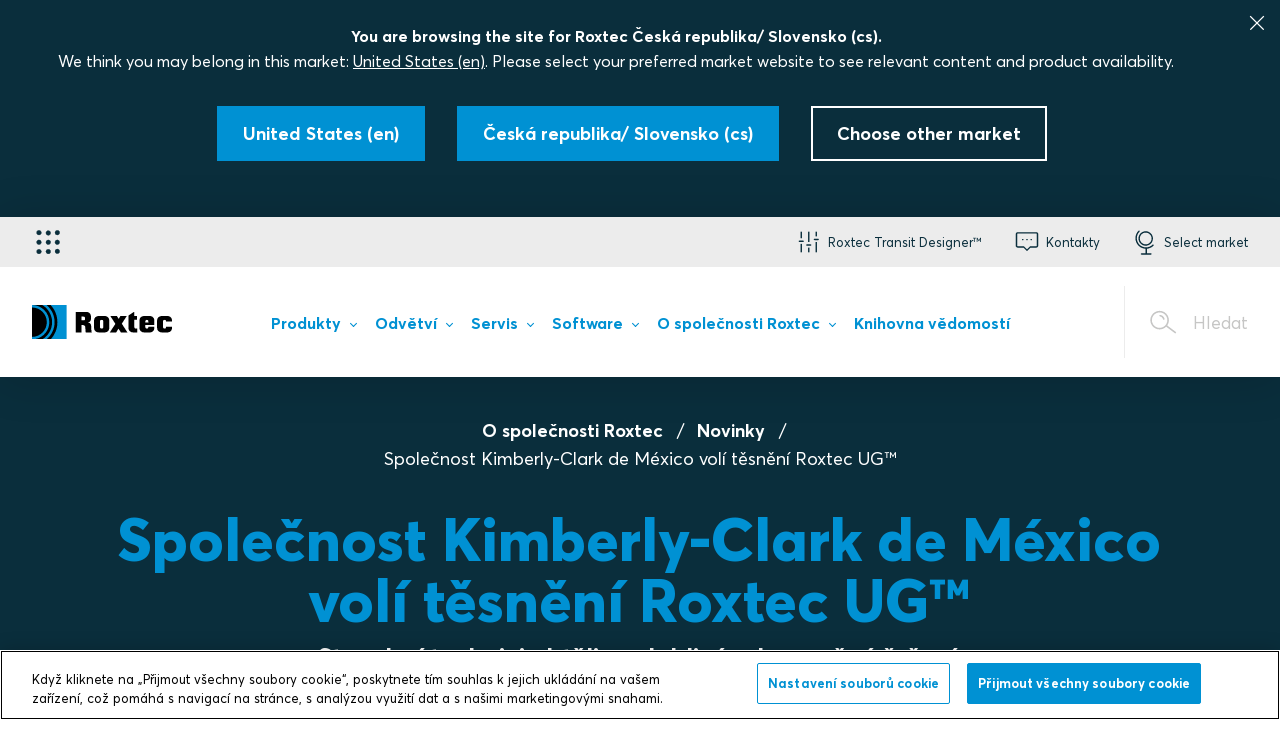

--- FILE ---
content_type: text/html; charset=utf-8
request_url: https://www.roxtec.com/cz/horizontal-menu/?url=/cz/o-spolecnosti-roxtec2/novinky/spolecnost-kimberly-clark-de-mexico-voli-tesneni-roxtec-ug/
body_size: 4152
content:

        <div class="navbar2__submenu  navbar2__submenu-firstcolumnblue" id="childMenu-448">
            <div class="navbar2__submenu-header">
                <a href="#448" class="navbar2__submenu-header-back">Vr&#xE1;tit se zp&#x11B;t</a>
                <span class="navbar2__submenu-header-text">Produkty</span>
                <a href="#448" class="navbar2__submenu-header-menuClose">
                    <svg class="icon navbar2__submenu-header-icon">
                        <use xlink:href="#icon-close"></use>
                    </svg>
                </a>
            </div>
            <div class="navbar2__submenu-column navbar2__submenu-mobilelevel1">
                <a href="/cz/produkty/" class="navbar2__submenu-item navbar2__submenu-item-level2" role="menuitem">
                    <span class="navbar2__submenu-itemtext">P&#x159;ej&#xED;t na Produkty</span>
                </a>
            </div>
                <div class="navbar2__submenu-columncontainer navbar2__submenu-columncontainer-blue">
                    <div class="navbar2__submenu-column">
                        <a href="/cz/produkty/navody/modularni-tesnici-system/" class="navbar2__submenu-item navbar2__submenu-item-level2" role="menuitem">
                            <span class="navbar2__submenu-itemtext">N&#xE1;vody</span>
                        </a>
        <a href="/cz/produkty/navody/standardizujte-nasazenim-vyrobku-roxtec/" class="navbar2__submenu-item navbar2__submenu-item-level3" role="menuitem">
            <span class="navbar2__submenu-itemtext">Standardizujte nasazen&#xED;m v&#xFD;robk&#x16F; Roxtec</span>
        </a>
        <a href="/cz/produkty/navody/modularni-tesnici-system/" class="navbar2__submenu-item navbar2__submenu-item-level3" role="menuitem">
            <span class="navbar2__submenu-itemtext">Modul&#xE1;rn&#xED; t&#x11B;sn&#xED;c&#xED; syst&#xE9;m</span>
        </a>
                    </div>
                </div>
            <div class="navbar2__submenu-columncontainer">
                        <div class="navbar2__submenu-column">
                    <a href="/cz/produkty/reseni/" class="navbar2__submenu-item navbar2__submenu-item-level2" role="menuitem">
                        <span class="navbar2__submenu-itemtext">&#x158;e&#x161;en&#xED;</span>
                    </a>
                            </div>
                            <div class="navbar2__submenu-column">
                    <a href="/cz/produkty/systemove-komponenty/" class="navbar2__submenu-item navbar2__submenu-item-level2" role="menuitem">
                        <span class="navbar2__submenu-itemtext">Syst&#xE9;mov&#xE9; komponenty</span>
                    </a>
        <a href="/cz/produkty/systemove-komponenty/pravhouhle-ramy/" class="navbar2__submenu-item navbar2__submenu-item-level3" role="menuitem">
            <span class="navbar2__submenu-itemtext">Pravho&#xFA;hl&#xE9; r&#xE1;my</span>
        </a>
        <a href="/cz/produkty/systemove-komponenty/kruhove-ramytesneni/" class="navbar2__submenu-item navbar2__submenu-item-level3" role="menuitem">
            <span class="navbar2__submenu-itemtext">Kruhov&#xE9; r&#xE1;my/t&#x11B;sn&#x11B;n&#xED;</span>
        </a>
        <a href="/cz/produkty/systemove-komponenty/izolacni-komponenty/" class="navbar2__submenu-item navbar2__submenu-item-level3" role="menuitem">
            <span class="navbar2__submenu-itemtext">T&#x11B;sn&#xED;c&#xED; komponenty</span>
        </a>
        <a href="/cz/produkty/systemove-komponenty/prislusenstvi/" class="navbar2__submenu-item navbar2__submenu-item-level3" role="menuitem">
            <span class="navbar2__submenu-itemtext">P&#x159;&#xED;slu&#x161;enstv&#xED;</span>
        </a>
                        </div>
                            <div class="navbar2__submenu-column">
                    <a href="/cz/produkty/certifikaty/" class="navbar2__submenu-item navbar2__submenu-item-level2" role="menuitem">
                        <span class="navbar2__submenu-itemtext">Certifik&#xE1;ty</span>
                    </a>
                            </div>
                            <div class="navbar2__submenu-column">
                    <a href="/cz/produkty/konstrukce/" class="navbar2__submenu-item navbar2__submenu-item-level2" role="menuitem">
                        <span class="navbar2__submenu-itemtext">Konstrukce</span>
                    </a>
        <a href="/cz/software/roxtec-transit-designer/" class="navbar2__submenu-item navbar2__submenu-item-level3" role="menuitem">
            <span class="navbar2__submenu-itemtext">Roxtec Transit Designer&#x2122;</span>
        </a>
        <a href="/cz/produkty/konstrukce/prizpusobena-konstrukce/" class="navbar2__submenu-item navbar2__submenu-item-level3" role="menuitem">
            <span class="navbar2__submenu-itemtext">P&#x159;izp&#x16F;soben&#xE1; konstrukce</span>
        </a>
        <a href="/cz/produkty/konstrukce/podpora-projektovani/" class="navbar2__submenu-item navbar2__submenu-item-level3" role="menuitem">
            <span class="navbar2__submenu-itemtext">Podpora projektov&#xE1;n&#xED;</span>
        </a>
        <a href="/cz/produkty/konstrukce/knihovny-3d-cad/" class="navbar2__submenu-item navbar2__submenu-item-level3" role="menuitem">
            <span class="navbar2__submenu-itemtext">Knihovny 3D CAD</span>
        </a>
                        </div>
                            <div class="navbar2__submenu-column">
                    <a href="/cz/produkty/instalace/" class="navbar2__submenu-item navbar2__submenu-item-level2" role="menuitem">
                        <span class="navbar2__submenu-itemtext">Instalace</span>
                    </a>
        <a href="/cz/produkty/instalace/modularni-izolacni-system/" class="navbar2__submenu-item navbar2__submenu-item-level3" role="menuitem">
            <span class="navbar2__submenu-itemtext">Modul&#xE1;rn&#xED; t&#x11B;sn&#xED;c&#xED; syst&#xE9;m</span>
        </a>
        <a href="/cz/produkty/instalace/otvory-pro-ramy-a-pripojovani-ramu/" class="navbar2__submenu-item navbar2__submenu-item-level3" role="menuitem">
            <span class="navbar2__submenu-itemtext">Uchycen&#xED; r&#xE1;mu</span>
        </a>
        <a href="/cz/produkty/instalace/pokyny-k-instalaci/" class="navbar2__submenu-item navbar2__submenu-item-level3" role="menuitem">
            <span class="navbar2__submenu-itemtext">Pokyny k instalaci</span>
        </a>
        <a href="/cz/produkty/instalace/instalacni-videa/" class="navbar2__submenu-item navbar2__submenu-item-level3" role="menuitem">
            <span class="navbar2__submenu-itemtext">Instala&#x10D;n&#xED; videa</span>
        </a>
        <a href="/cz/produkty/instalace/kontrola-kvality-instalace/" class="navbar2__submenu-item navbar2__submenu-item-level3" role="menuitem">
            <span class="navbar2__submenu-itemtext">Kontrola kvality instalace</span>
        </a>
        <a href="/cz/produkty/instalace/skoleni-k-provadeni-instalaci/" class="navbar2__submenu-item navbar2__submenu-item-level3" role="menuitem">
            <span class="navbar2__submenu-itemtext">&#x160;kolen&#xED; k prov&#xE1;d&#x11B;n&#xED; instalac&#xED;</span>
        </a>
        <a href="/cz/produkty/instalace/tipy-a-pokyny/" class="navbar2__submenu-item navbar2__submenu-item-level3" role="menuitem">
            <span class="navbar2__submenu-itemtext">Mont&#xE1;&#x17E;n&#xED; tipy</span>
        </a>
        <a href="/cz/produkty/instalace/nastroje-a-prislusenstvi/" class="navbar2__submenu-item navbar2__submenu-item-level3" role="menuitem">
            <span class="navbar2__submenu-itemtext">N&#xE1;stroje</span>
        </a>
        <a href="/cz/produkty/instalace/odpovedi-na-caste-otazky-montaz/" class="navbar2__submenu-item navbar2__submenu-item-level3" role="menuitem">
            <span class="navbar2__submenu-itemtext">Odpov&#x11B;di na &#x10D;ast&#xE9; ot&#xE1;zky &#x2013; mont&#xE1;&#x17E;</span>
        </a>
                        </div>
                            <div class="navbar2__submenu-column">
                    <a href="/cz/produkty/pokrokove-technologie/" class="navbar2__submenu-item navbar2__submenu-item-level2" role="menuitem">
                        <span class="navbar2__submenu-itemtext">Vlastnosti produktu</span>
                    </a>
        <a href="/cz/produkty/pokrokove-technologie/nase-jedinecna-technologie/" class="navbar2__submenu-item navbar2__submenu-item-level3" role="menuitem">
            <span class="navbar2__submenu-itemtext">Na&#x161;e jedine&#x10D;n&#xE1; technologie</span>
        </a>
        <a href="/cz/produkty/pokrokove-technologie/certifikovana-ochrana/" class="navbar2__submenu-item navbar2__submenu-item-level3" role="menuitem">
            <span class="navbar2__submenu-itemtext">Certifikovan&#xE1; ochrana</span>
        </a>
        <a href="/cz/produkty/pokrokove-technologie/konstantni-tlak/" class="navbar2__submenu-item navbar2__submenu-item-level3" role="menuitem">
            <span class="navbar2__submenu-itemtext">Konstantn&#xED; tlak</span>
        </a>
        <a href="/cz/produkty/pokrokove-technologie/exatex/" class="navbar2__submenu-item navbar2__submenu-item-level3" role="menuitem">
            <span class="navbar2__submenu-itemtext">Ex/ATEX</span>
        </a>
        <a href="/cz/produkty/pokrokove-technologie/emc/" class="navbar2__submenu-item navbar2__submenu-item-level3" role="menuitem">
            <span class="navbar2__submenu-itemtext">T&#x11B;sn&#x11B;n&#xED; Roxtec pro elektromagnetick&#xE9; st&#xED;n&#x11B;n&#xED;</span>
        </a>
        <a href="/cz/produkty/pokrokove-technologie/pospojovani-a-uzemneni/" class="navbar2__submenu-item navbar2__submenu-item-level3" role="menuitem">
            <span class="navbar2__submenu-itemtext">Pospojov&#xE1;n&#xED; a&#xA0;uzemn&#x11B;n&#xED;</span>
        </a>
        <a href="/cz/produkty/pokrokove-technologie/vyvoj-zamereny-na-bezpecnost/" class="navbar2__submenu-item navbar2__submenu-item-level3" role="menuitem">
            <span class="navbar2__submenu-itemtext">V&#xFD;zkum a v&#xFD;voj</span>
        </a>
                        </div>
                            <div class="navbar2__submenu-column">
                    <a href="/cz/produkty/instalace/otvory-pro-ramy-a-pripojovani-ramu/" class="navbar2__submenu-item navbar2__submenu-item-level2" role="menuitem">
                        <span class="navbar2__submenu-itemtext">Otvory pro r&#xE1;my a p&#x159;ipojov&#xE1;n&#xED; r&#xE1;m&#x16F;</span>
                    </a>
                            </div>
                            <div class="navbar2__submenu-column">
                    <a href="/cz/produkty/download/literatura/" class="navbar2__submenu-item navbar2__submenu-item-level2" role="menuitem">
                        <span class="navbar2__submenu-itemtext">Download</span>
                    </a>
        <a href="/cz/produkty/download/literatura/" class="navbar2__submenu-item navbar2__submenu-item-level3" role="menuitem">
            <span class="navbar2__submenu-itemtext">Literatura</span>
        </a>
        <a href="/cz/produkty/download/bezpecnostni-listy/" class="navbar2__submenu-item navbar2__submenu-item-level3" role="menuitem">
            <span class="navbar2__submenu-itemtext">Bezpe&#x10D;nostn&#xED; listy</span>
        </a>
                        </div>
            </div>
        </div>
        <div class="navbar2__submenu" id="childMenu-16">
            <div class="navbar2__submenu-header">
                <a href="#16" class="navbar2__submenu-header-back">Vr&#xE1;tit se zp&#x11B;t</a>
                <span class="navbar2__submenu-header-text">Odv&#x11B;tv&#xED;</span>
                <a href="#16" class="navbar2__submenu-header-menuClose">
                    <svg class="icon navbar2__submenu-header-icon">
                        <use xlink:href="#icon-close"></use>
                    </svg>
                </a>
            </div>
            <div class="navbar2__submenu-column navbar2__submenu-mobilelevel1">
                <a href="/cz/odvetvi/" class="navbar2__submenu-item navbar2__submenu-item-level2" role="menuitem">
                    <span class="navbar2__submenu-itemtext">P&#x159;ej&#xED;t na Odv&#x11B;tv&#xED;</span>
                </a>
            </div>
            <div class="navbar2__submenu-columncontainer">
                        <div class="navbar2__submenu-column">
                    <a href="/cz/odvetvi/infrastruktura/" class="navbar2__submenu-item navbar2__submenu-item-level2" role="menuitem">
                        <span class="navbar2__submenu-itemtext">Infrastruktura</span>
                    </a>
        <a href="/cz/odvetvi/infrastruktura/pristavy/" class="navbar2__submenu-item navbar2__submenu-item-level3" role="menuitem">
            <span class="navbar2__submenu-itemtext">P&#x159;&#xED;stavy</span>
        </a>
        <a href="/cz/odvetvi/infrastruktura/silnicni-tunely-a-mosty/" class="navbar2__submenu-item navbar2__submenu-item-level3" role="menuitem">
            <span class="navbar2__submenu-itemtext">Silni&#x10D;n&#xED; tunely a&#xA0;mosty</span>
        </a>
        <a href="/cz/odvetvi/infrastruktura/technologicke-budovy/" class="navbar2__submenu-item navbar2__submenu-item-level3" role="menuitem">
            <span class="navbar2__submenu-itemtext">Technologick&#xE9; budovy</span>
        </a>
        <a href="/cz/odvetvi/infrastruktura/letiste/" class="navbar2__submenu-item navbar2__submenu-item-level3" role="menuitem">
            <span class="navbar2__submenu-itemtext">Leti&#x161;t&#x11B;</span>
        </a>
        <a href="/cz/odvetvi/infrastruktura/budovy/" class="navbar2__submenu-item navbar2__submenu-item-level3" role="menuitem">
            <span class="navbar2__submenu-itemtext">Budovy</span>
        </a>
        <a href="/cz/odvetvi/infrastruktura/obcanska-vystavba/" class="navbar2__submenu-item navbar2__submenu-item-level3" role="menuitem">
            <span class="navbar2__submenu-itemtext">Ob&#x10D;ansk&#xE1; v&#xFD;stavba</span>
        </a>
        <a href="/cz/odvetvi/infrastruktura/datova-centra/" class="navbar2__submenu-item navbar2__submenu-item-level3" role="menuitem">
            <span class="navbar2__submenu-itemtext">Datov&#xE1; centra</span>
        </a>
        <a href="/cz/odvetvi/infrastruktura/zeleznicni-infrastruktura/" class="navbar2__submenu-item navbar2__submenu-item-level3" role="menuitem">
            <span class="navbar2__submenu-itemtext">&#x17D;elezni&#x10D;n&#xED; infrastruktura</span>
        </a>
        <a href="/cz/odvetvi/infrastruktura/vodni-hospodarstvi/" class="navbar2__submenu-item navbar2__submenu-item-level3" role="menuitem">
            <span class="navbar2__submenu-itemtext">Vodn&#xED; hospod&#xE1;&#x159;stv&#xED;</span>
        </a>
        <a href="/cz/odvetvi/infrastruktura/telekomunikace/" class="navbar2__submenu-item navbar2__submenu-item-level3" role="menuitem">
            <span class="navbar2__submenu-itemtext">Telekomunikace</span>
        </a>
                        </div>
                            <div class="navbar2__submenu-column">
                    <a href="/cz/odvetvi/vyrobni-prumysl/" class="navbar2__submenu-item navbar2__submenu-item-level2" role="menuitem">
                        <span class="navbar2__submenu-itemtext">V&#xFD;robn&#xED; pr&#x16F;mysl</span>
                    </a>
        <a href="/cz/odvetvi/vyrobni-prumysl/potravinarstvi-a-napoje/" class="navbar2__submenu-item navbar2__submenu-item-level3" role="menuitem">
            <span class="navbar2__submenu-itemtext">Potravin&#xE1;&#x159;stv&#xED; a n&#xE1;poje</span>
        </a>
        <a href="/cz/odvetvi/vyrobni-prumysl/tezka-vozidla/" class="navbar2__submenu-item navbar2__submenu-item-level3" role="menuitem">
            <span class="navbar2__submenu-itemtext">T&#x11B;&#x17E;k&#xE1; vozidla</span>
        </a>
        <a href="/cz/odvetvi/vyrobni-prumysl/stroje/" class="navbar2__submenu-item navbar2__submenu-item-level3" role="menuitem">
            <span class="navbar2__submenu-itemtext">Stroje</span>
        </a>
        <a href="/cz/odvetvi/vyrobni-prumysl/hospodarska-vozidla/" class="navbar2__submenu-item navbar2__submenu-item-level3" role="menuitem">
            <span class="navbar2__submenu-itemtext">Kolejov&#xE1; vozidla</span>
        </a>
        <a href="/cz/odvetvi/vyrobni-prumysl/roboty/" class="navbar2__submenu-item navbar2__submenu-item-level3" role="menuitem">
            <span class="navbar2__submenu-itemtext">Roboty</span>
        </a>
        <a href="/cz/odvetvi/vyrobni-prumysl/turbiny-a-generatory/" class="navbar2__submenu-item navbar2__submenu-item-level3" role="menuitem">
            <span class="navbar2__submenu-itemtext">Turb&#xED;ny a gener&#xE1;tory</span>
        </a>
        <a href="/cz/odvetvi/vyrobni-prumysl/obranna-vozidla/" class="navbar2__submenu-item navbar2__submenu-item-level3" role="menuitem">
            <span class="navbar2__submenu-itemtext">Obrann&#xE1; vozidla</span>
        </a>
        <a href="/cz/odvetvi/vyrobni-prumysl/tezke-stroje/" class="navbar2__submenu-item navbar2__submenu-item-level3" role="menuitem">
            <span class="navbar2__submenu-itemtext">T&#x11B;&#x17E;k&#xE9; stroje</span>
        </a>
                        </div>
                            <div class="navbar2__submenu-column">
                    <a href="/cz/odvetvi/namorni-prumysl/" class="navbar2__submenu-item navbar2__submenu-item-level2" role="menuitem">
                        <span class="navbar2__submenu-itemtext">N&#xE1;mo&#x159;n&#xED; pr&#x16F;mysl</span>
                    </a>
        <a href="/cz/odvetvi/namorni-prumysl/nakladni-lode/" class="navbar2__submenu-item navbar2__submenu-item-level3" role="menuitem">
            <span class="navbar2__submenu-itemtext">N&#xE1;kladn&#xED; lod&#x11B;</span>
        </a>
        <a href="/cz/odvetvi/namorni-prumysl/lodni-linky-a-trajekty/" class="navbar2__submenu-item navbar2__submenu-item-level3" role="menuitem">
            <span class="navbar2__submenu-itemtext">Lodn&#xED; linky a trajekty</span>
        </a>
        <a href="/cz/odvetvi/namorni-prumysl/vojenske-lode/" class="navbar2__submenu-item navbar2__submenu-item-level3" role="menuitem">
            <span class="navbar2__submenu-itemtext">Vojensk&#xE9; lod&#x11B;</span>
        </a>
        <a href="/cz/odvetvi/namorni-prumysl/podpurne-lode/" class="navbar2__submenu-item navbar2__submenu-item-level3" role="menuitem">
            <span class="navbar2__submenu-itemtext">Podp&#x16F;rn&#xE9; lod&#x11B;</span>
        </a>
        <a href="/cz/odvetvi/namorni-prumysl/jachty/" class="navbar2__submenu-item navbar2__submenu-item-level3" role="menuitem">
            <span class="navbar2__submenu-itemtext">Jachty</span>
        </a>
                        </div>
                            <div class="navbar2__submenu-column">
                    <a href="/cz/odvetvi/namorni-tezba-ropy-a-plynu/" class="navbar2__submenu-item navbar2__submenu-item-level2" role="menuitem">
                        <span class="navbar2__submenu-itemtext">N&#xE1;mo&#x159;n&#xED; t&#x11B;&#x17E;ba ropy a plynu</span>
                    </a>
        <a href="/cz/odvetvi/namorni-tezba-ropy-a-plynu/tezebni-lode/" class="navbar2__submenu-item navbar2__submenu-item-level3" role="menuitem">
            <span class="navbar2__submenu-itemtext">T&#x11B;&#x17E;ebn&#xED; lod&#x11B;</span>
        </a>
        <a href="/cz/odvetvi/namorni-tezba-ropy-a-plynu/plovouci-zpracovatelska-a-skladovaci-zarizeni-fpso/" class="navbar2__submenu-item navbar2__submenu-item-level3" role="menuitem">
            <span class="navbar2__submenu-itemtext">Plovouc&#xED; zpracovatelsk&#xE1; a skladovac&#xED; za&#x159;&#xED;zen&#xED; (FPSO)</span>
        </a>
        <a href="/cz/odvetvi/namorni-tezba-ropy-a-plynu/mobilni-vrtne-plosiny/" class="navbar2__submenu-item navbar2__submenu-item-level3" role="menuitem">
            <span class="navbar2__submenu-itemtext">Mobiln&#xED; vrtn&#xE9; plo&#x161;iny</span>
        </a>
        <a href="/cz/odvetvi/namorni-tezba-ropy-a-plynu/podpurne-lode/" class="navbar2__submenu-item navbar2__submenu-item-level3" role="menuitem">
            <span class="navbar2__submenu-itemtext">Podp&#x16F;rn&#xE9; lod&#x11B;</span>
        </a>
        <a href="/cz/odvetvi/namorni-tezba-ropy-a-plynu/poloponorne-plosiny/" class="navbar2__submenu-item navbar2__submenu-item-level3" role="menuitem">
            <span class="navbar2__submenu-itemtext">poloponorn&#xE9;-plo&#x161;iny</span>
        </a>
                        </div>
                            <div class="navbar2__submenu-column">
                    <a href="/cz/odvetvi/energetika/" class="navbar2__submenu-item navbar2__submenu-item-level2" role="menuitem">
                        <span class="navbar2__submenu-itemtext">Energetika</span>
                    </a>
        <a href="/cz/odvetvi/energetika/elektrarny-s-plynovymi-turbinami/" class="navbar2__submenu-item navbar2__submenu-item-level3" role="menuitem">
            <span class="navbar2__submenu-itemtext">Elektr&#xE1;rny s plynov&#xFD;mi turb&#xED;nami</span>
        </a>
        <a href="/cz/odvetvi/energetika/jaderne-elektrarny/" class="navbar2__submenu-item navbar2__submenu-item-level3" role="menuitem">
            <span class="navbar2__submenu-itemtext">Jadern&#xE9; elektr&#xE1;rny</span>
        </a>
        <a href="/cz/odvetvi/energetika/solarni-elektrarny/" class="navbar2__submenu-item navbar2__submenu-item-level3" role="menuitem">
            <span class="navbar2__submenu-itemtext">Sol&#xE1;rn&#xED; elektr&#xE1;rny</span>
        </a>
        <a href="/cz/odvetvi/energetika/prenos-stejnosmerneho-vysokeho-napeti/" class="navbar2__submenu-item navbar2__submenu-item-level3" role="menuitem">
            <span class="navbar2__submenu-itemtext">P&#x159;enos stejnosm&#x11B;rn&#xE9;ho vysok&#xE9;ho nap&#x11B;t&#xED;</span>
        </a>
        <a href="/cz/odvetvi/energetika/prenos-stridaveho-napeti/" class="navbar2__submenu-item navbar2__submenu-item-level3" role="menuitem">
            <span class="navbar2__submenu-itemtext">P&#x159;enos st&#x159;&#xED;dav&#xE9;ho nap&#x11B;t&#xED;</span>
        </a>
        <a href="/cz/odvetvi/energetika/rozvodne-site/" class="navbar2__submenu-item navbar2__submenu-item-level3" role="menuitem">
            <span class="navbar2__submenu-itemtext">Rozvodn&#xE9; s&#xED;t&#x11B;</span>
        </a>
        <a href="/cz/odvetvi/energetika/skladovani-energie/" class="navbar2__submenu-item navbar2__submenu-item-level3" role="menuitem">
            <span class="navbar2__submenu-itemtext">Skladov&#xE1;n&#xED; energie</span>
        </a>
        <a href="/cz/odvetvi/energetika/morske-vetrne-elektrarny/" class="navbar2__submenu-item navbar2__submenu-item-level3" role="menuitem">
            <span class="navbar2__submenu-itemtext">Mo&#x159;sk&#xE9; v&#x11B;trn&#xE9; elektr&#xE1;rny</span>
        </a>
        <a href="/cz/odvetvi/energetika/vetrne-turbiny/" class="navbar2__submenu-item navbar2__submenu-item-level3" role="menuitem">
            <span class="navbar2__submenu-itemtext">V&#x11B;trn&#xE9; turb&#xED;ny</span>
        </a>
        <a href="/cz/odvetvi/energetika/pevninske-vetrne-elektrarny/" class="navbar2__submenu-item navbar2__submenu-item-level3" role="menuitem">
            <span class="navbar2__submenu-itemtext">Pevninsk&#xE9; v&#x11B;trn&#xE9; elektr&#xE1;rny</span>
        </a>
        <a href="/cz/odvetvi/energetika/zeleny-vodik/" class="navbar2__submenu-item navbar2__submenu-item-level3" role="menuitem">
            <span class="navbar2__submenu-itemtext">Zelen&#xFD; vod&#xED;k</span>
        </a>
                        </div>
                            <div class="navbar2__submenu-column">
                    <a href="/cz/odvetvi/zpracovatelsky-prumysl/" class="navbar2__submenu-item navbar2__submenu-item-level2" role="menuitem">
                        <span class="navbar2__submenu-itemtext">Zpracovatelsk&#xFD; pr&#x16F;mysl</span>
                    </a>
        <a href="/cz/odvetvi/zpracovatelsky-prumysl/tezebni-prumysl-a-zpracovani-kovu/" class="navbar2__submenu-item navbar2__submenu-item-level3" role="menuitem">
            <span class="navbar2__submenu-itemtext">T&#x11B;&#x17E;ebn&#xED; pr&#x16F;mysl a zpracov&#xE1;n&#xED; kov&#x16F;</span>
        </a>
        <a href="/cz/odvetvi/zpracovatelsky-prumysl/pevninska-tezba-ropy-a-plynu-a-petrochemicky-prumysl/" class="navbar2__submenu-item navbar2__submenu-item-level3" role="menuitem">
            <span class="navbar2__submenu-itemtext">Pevninsk&#xE1; t&#x11B;&#x17E;ba ropy a plynu a petrochemick&#xFD; pr&#x16F;mysl</span>
        </a>
        <a href="/cz/odvetvi/zpracovatelsky-prumysl/drevozpracujici-a-papirensky-prumysl/" class="navbar2__submenu-item navbar2__submenu-item-level3" role="menuitem">
            <span class="navbar2__submenu-itemtext">D&#x159;evozpracuj&#xED;c&#xED; a pap&#xED;rensk&#xFD; pr&#x16F;mysl</span>
        </a>
        <a href="/cz/odvetvi/zpracovatelsky-prumysl/vodik-zachycovani-uhliku-e-paliva-a-biopaliva/" class="navbar2__submenu-item navbar2__submenu-item-level3" role="menuitem">
            <span class="navbar2__submenu-itemtext">Vod&#xED;k, zachycov&#xE1;n&#xED; uhl&#xED;ku, e-paliva a&#xA0;biopaliva</span>
        </a>
                        </div>
            </div>
        </div>
        <div class="navbar2__submenu" id="childMenu-3379739">
            <div class="navbar2__submenu-header">
                <a href="#3379739" class="navbar2__submenu-header-back">Vr&#xE1;tit se zp&#x11B;t</a>
                <span class="navbar2__submenu-header-text">Servis</span>
                <a href="#3379739" class="navbar2__submenu-header-menuClose">
                    <svg class="icon navbar2__submenu-header-icon">
                        <use xlink:href="#icon-close"></use>
                    </svg>
                </a>
            </div>
            <div class="navbar2__submenu-column navbar2__submenu-mobilelevel1">
                <a href="/cz/servis/kontroly-prostupu/" class="navbar2__submenu-item navbar2__submenu-item-level2" role="menuitem">
                    <span class="navbar2__submenu-itemtext">P&#x159;ej&#xED;t na Servis</span>
                </a>
            </div>
            <div class="navbar2__submenu-columncontainer">
                        <div class="navbar2__submenu-column">
                    <a href="/cz/servis/kontroly-prostupu/" class="navbar2__submenu-item navbar2__submenu-item-level2" role="menuitem">
                        <span class="navbar2__submenu-itemtext">Kontroly prostup&#x16F;</span>
                    </a>
        <a href="/cz/servis/kontroly-prostupu/proc-kontrolovat-prostupy/" class="navbar2__submenu-item navbar2__submenu-item-level3" role="menuitem">
            <span class="navbar2__submenu-itemtext">Pro&#x10D; kontrolovat prostupy</span>
        </a>
        <a href="/cz/servis/kontroly-prostupu/poskytovani-sluzeb-zahrnujicich-kontrolu/" class="navbar2__submenu-item navbar2__submenu-item-level3" role="menuitem">
            <span class="navbar2__submenu-itemtext">Poskytov&#xE1;n&#xED; slu&#x17E;eb zahrnuj&#xED;c&#xED;ch kontrolu</span>
        </a>
        <a href="/cz/servis/kontroly-prostupu/seznamte-se-s-postupem-systematicke-kontroly/" class="navbar2__submenu-item navbar2__submenu-item-level3" role="menuitem">
            <span class="navbar2__submenu-itemtext">Seznamte se s&#xA0;postupem systematick&#xE9; kontroly</span>
        </a>
        <a href="/cz/servis/kontroly-prostupu/schvaleny-dodavatel-sluzeb-pro-danou-tridu/" class="navbar2__submenu-item navbar2__submenu-item-level3" role="menuitem">
            <span class="navbar2__submenu-itemtext">Schv&#xE1;len&#xFD; dodavatel slu&#x17E;eb</span>
        </a>
        <a href="/cz/o-spolecnosti-roxtec2/uspechy-zakazniku/servis-bezpecnostnich-prostupu-pro-petrobras-v-brazilii/" class="navbar2__submenu-item navbar2__submenu-item-level3" role="menuitem">
            <span class="navbar2__submenu-itemtext">Reference z&#xE1;kazn&#xED;k&#x16F;</span>
        </a>
                        </div>
            </div>
        </div>
        <div class="navbar2__submenu  navbar2__submenu-firstcolumnblue" id="childMenu-3379740">
            <div class="navbar2__submenu-header">
                <a href="#3379740" class="navbar2__submenu-header-back">Vr&#xE1;tit se zp&#x11B;t</a>
                <span class="navbar2__submenu-header-text">Software</span>
                <a href="#3379740" class="navbar2__submenu-header-menuClose">
                    <svg class="icon navbar2__submenu-header-icon">
                        <use xlink:href="#icon-close"></use>
                    </svg>
                </a>
            </div>
            <div class="navbar2__submenu-column navbar2__submenu-mobilelevel1">
                <a href="/cz/software/roxtec-software-suite/" class="navbar2__submenu-item navbar2__submenu-item-level2" role="menuitem">
                    <span class="navbar2__submenu-itemtext">P&#x159;ej&#xED;t na Software</span>
                </a>
            </div>
                <div class="navbar2__submenu-columncontainer navbar2__submenu-columncontainer-blue">
                    <div class="navbar2__submenu-column">
                        <a href="/cz/software/roxtec-software-suite/" class="navbar2__submenu-item navbar2__submenu-item-level2" role="menuitem">
                            <span class="navbar2__submenu-itemtext">Roxtec Software Suite&#x2122;</span>
                        </a>
        <a href="/cz/software/roxtec-software-suite/objevte-funkce-a-novinky/" class="navbar2__submenu-item navbar2__submenu-item-level3" role="menuitem">
            <span class="navbar2__submenu-itemtext">Objevte funkce a&#xA0;novinky</span>
        </a>
                    </div>
                </div>
            <div class="navbar2__submenu-columncontainer">
                        <div class="navbar2__submenu-column">
                    <a href="/cz/software/roxtec-transit-designer/" class="navbar2__submenu-item navbar2__submenu-item-level2" role="menuitem">
                        <span class="navbar2__submenu-itemtext">Roxtec Transit Designer&#x2122;</span>
                    </a>
        <a href="/cz/software/roxtec-transit-designer/vedomostni-databaze/" class="navbar2__submenu-item navbar2__submenu-item-level3" role="menuitem">
            <span class="navbar2__submenu-itemtext">V&#x11B;domostn&#xED; datab&#xE1;ze</span>
        </a>
        <a href="/cz/software/roxtec-transit-designer/zahajeni-prace/" class="navbar2__submenu-item navbar2__submenu-item-level3" role="menuitem">
            <span class="navbar2__submenu-itemtext">Zah&#xE1;jen&#xED; pr&#xE1;ce</span>
        </a>
        <a href="/cz/software/roxtec-transit-designer/roxtec-transit-designer-ve-2-minutach/" class="navbar2__submenu-item navbar2__submenu-item-level3" role="menuitem">
            <span class="navbar2__submenu-itemtext">Roxtec Transit Designer&#x2122; ve 2 minut&#xE1;ch</span>
        </a>
        <a href="https://transitdesigner.roxtec.com/" class="navbar2__submenu-item navbar2__submenu-item-level3" target="_blank" rel="noopener noreferrer" role="menuitem">
            <span class="navbar2__submenu-itemtext">P&#x159;ihl&#xE1;sit se</span>
        </a>
                        </div>
                            <div class="navbar2__submenu-column">
                    <a href="/cz/software/roxtec-transit-build/" class="navbar2__submenu-item navbar2__submenu-item-level2" role="menuitem">
                        <span class="navbar2__submenu-itemtext">Roxtec Transit Build&#x2122;</span>
                    </a>
        <a href="/cz/software/roxtec-transit-build/jak-to-funguje/" class="navbar2__submenu-item navbar2__submenu-item-level3" role="menuitem">
            <span class="navbar2__submenu-itemtext">Jak to funguje</span>
        </a>
        <a href="/cz/software/roxtec-transit-build/po-registraci-muzete-ihned-zacit/" class="navbar2__submenu-item navbar2__submenu-item-level3" role="menuitem">
            <span class="navbar2__submenu-itemtext">Po registraci m&#x16F;&#x17E;ete ihned za&#x10D;&#xED;t</span>
        </a>
        <a href="/cz/software/roxtec-transit-build/casto-kladene-dotazy/" class="navbar2__submenu-item navbar2__submenu-item-level3" role="menuitem">
            <span class="navbar2__submenu-itemtext">&#x10C;asto kladen&#xE9; dotazy</span>
        </a>
        <a href="https://transitbuild.roxtec.com/" class="navbar2__submenu-item navbar2__submenu-item-level3" target="_blank" rel="noopener noreferrer" role="menuitem">
            <span class="navbar2__submenu-itemtext">P&#x159;ihl&#xE1;sit se</span>
        </a>
                        </div>
                            <div class="navbar2__submenu-column">
                    <a href="/cz/software/roxtec-transit-operate/" class="navbar2__submenu-item navbar2__submenu-item-level2" role="menuitem">
                        <span class="navbar2__submenu-itemtext">Roxtec Transit Operate&#x2122;</span>
                    </a>
        <a href="/cz/software/roxtec-transit-operate/jak-to-funguje/" class="navbar2__submenu-item navbar2__submenu-item-level3" role="menuitem">
            <span class="navbar2__submenu-itemtext">Jak to funguje</span>
        </a>
        <a href="/cz/software/roxtec-transit-operate/po-registraci-muzete-ihned-zacit/" class="navbar2__submenu-item navbar2__submenu-item-level3" role="menuitem">
            <span class="navbar2__submenu-itemtext">Po registraci m&#x16F;&#x17E;ete ihned za&#x10D;&#xED;t</span>
        </a>
        <a href="/cz/software/roxtec-transit-operate/novy-software-zjednodusuje-dodrzovani-klasifikacnich-predpisu/" class="navbar2__submenu-item navbar2__submenu-item-level3" role="menuitem">
            <span class="navbar2__submenu-itemtext">Nov&#xFD; software zjednodu&#x161;uje dodr&#x17E;ov&#xE1;n&#xED; klasifika&#x10D;n&#xED;ch p&#x159;edpis&#x16F;</span>
        </a>
        <a href="/cz/software/roxtec-transit-operate/casto-kladene-dotazy/" class="navbar2__submenu-item navbar2__submenu-item-level3" role="menuitem">
            <span class="navbar2__submenu-itemtext">&#x10C;asto kladen&#xE9; dotazy</span>
        </a>
        <a href="https://transitoperate.roxtec.com/" class="navbar2__submenu-item navbar2__submenu-item-level3" target="_blank" rel="noopener noreferrer" role="menuitem">
            <span class="navbar2__submenu-itemtext">P&#x159;ihl&#xE1;sit se</span>
        </a>
                        </div>
            </div>
        </div>
        <div class="navbar2__submenu" id="childMenu-3379742">
            <div class="navbar2__submenu-header">
                <a href="#3379742" class="navbar2__submenu-header-back">Vr&#xE1;tit se zp&#x11B;t</a>
                <span class="navbar2__submenu-header-text">O&#xA0;spole&#x10D;nosti Roxtec</span>
                <a href="#3379742" class="navbar2__submenu-header-menuClose">
                    <svg class="icon navbar2__submenu-header-icon">
                        <use xlink:href="#icon-close"></use>
                    </svg>
                </a>
            </div>
            <div class="navbar2__submenu-column navbar2__submenu-mobilelevel1">
                <a href="/cz/o-spolecnosti-roxtec2/o-spolecnosti-roxtec/" class="navbar2__submenu-item navbar2__submenu-item-level2" role="menuitem">
                    <span class="navbar2__submenu-itemtext">P&#x159;ej&#xED;t na O&#xA0;spole&#x10D;nosti Roxtec</span>
                </a>
            </div>
            <div class="navbar2__submenu-columncontainer">
                        <div class="navbar2__submenu-column">
                    <a href="/cz/o-spolecnosti-roxtec2/o-spolecnosti-roxtec/" class="navbar2__submenu-item navbar2__submenu-item-level2" role="menuitem">
                        <span class="navbar2__submenu-itemtext">Spole&#x10D;nost</span>
                    </a>
        <a href="/cz/o-spolecnosti-roxtec2/o-spolecnosti-roxtec/spravni-rada/" class="navbar2__submenu-item navbar2__submenu-item-level3" role="menuitem">
            <span class="navbar2__submenu-itemtext">Spr&#xE1;vn&#xED; rada</span>
        </a>
        <a href="/cz/o-spolecnosti-roxtec2/o-spolecnosti-roxtec/vedeni/" class="navbar2__submenu-item navbar2__submenu-item-level3" role="menuitem">
            <span class="navbar2__submenu-itemtext">Veden&#xED;</span>
        </a>
        <a href="/cz/o-spolecnosti-roxtec2/o-spolecnosti-roxtec/pravni-informace/" class="navbar2__submenu-item navbar2__submenu-item-level3" role="menuitem">
            <span class="navbar2__submenu-itemtext">Pr&#xE1;vn&#xED; informace</span>
        </a>
        <a href="/cz/o-spolecnosti-roxtec2/o-spolecnosti-roxtec/obecne-obchodni-podminky/" class="navbar2__submenu-item navbar2__submenu-item-level3" role="menuitem">
            <span class="navbar2__submenu-itemtext">Obecn&#xE9; obchodn&#xED; podm&#xED;nky</span>
        </a>
        <a href="/cz/o-spolecnosti-roxtec2/o-spolecnosti-roxtec/terms-of-use/" class="navbar2__submenu-item navbar2__submenu-item-level3" role="menuitem">
            <span class="navbar2__submenu-itemtext">Terms of Use - Cloud-based solution</span>
        </a>
        <a href="/cz/o-spolecnosti-roxtec2/o-spolecnosti-roxtec/informace-k-ochrane-soukromi-a-souborum-cookie/" class="navbar2__submenu-item navbar2__submenu-item-level3" role="menuitem">
            <span class="navbar2__submenu-itemtext">Informace t&#xFD;kaj&#xED;c&#xED; se ochrany soukrom&#xED; a soubor&#x16F; cookie</span>
        </a>
        <a href="/cz/o-spolecnosti-roxtec2/o-spolecnosti-roxtec/whistleblow/" class="navbar2__submenu-item navbar2__submenu-item-level3" role="menuitem">
            <span class="navbar2__submenu-itemtext">Whistleblow</span>
        </a>
                        </div>
                            <div class="navbar2__submenu-column">
                    <a href="/cz/o-spolecnosti-roxtec2/udrzitelnost/" class="navbar2__submenu-item navbar2__submenu-item-level2" role="menuitem">
                        <span class="navbar2__submenu-itemtext">Udr&#x17E;itelnost</span>
                    </a>
        <a href="/cz/o-spolecnosti-roxtec2/udrzitelnost/zivotni-prostredi/" class="navbar2__submenu-item navbar2__submenu-item-level3" role="menuitem">
            <span class="navbar2__submenu-itemtext">&#x17D;ivotn&#xED; prost&#x159;ed&#xED;</span>
        </a>
        <a href="/cz/o-spolecnosti-roxtec2/udrzitelnost/lide/" class="navbar2__submenu-item navbar2__submenu-item-level3" role="menuitem">
            <span class="navbar2__submenu-itemtext">Lid&#xE9;</span>
        </a>
        <a href="/cz/o-spolecnosti-roxtec2/udrzitelnost/rizeni/" class="navbar2__submenu-item navbar2__submenu-item-level3" role="menuitem">
            <span class="navbar2__submenu-itemtext">&#x158;&#xED;zen&#xED;</span>
        </a>
        <a href="/cz/o-spolecnosti-roxtec2/udrzitelnost/zpravy-a-zasady/" class="navbar2__submenu-item navbar2__submenu-item-level3" role="menuitem">
            <span class="navbar2__submenu-itemtext">Zpr&#xE1;vy a&#xA0;z&#xE1;sady</span>
        </a>
                        </div>
                            <div class="navbar2__submenu-column">
                    <a href="/cz/o-spolecnosti-roxtec2/pro-media/" class="navbar2__submenu-item navbar2__submenu-item-level2" role="menuitem">
                        <span class="navbar2__submenu-itemtext">Pro m&#xE9;dia</span>
                    </a>
        <a href="/cz/o-spolecnosti-roxtec2/pro-media/informace-pro-tisk/" class="navbar2__submenu-item navbar2__submenu-item-level3" role="menuitem">
            <span class="navbar2__submenu-itemtext">Informace pro tisk</span>
        </a>
                        </div>
                            <div class="navbar2__submenu-column">
                    <a href="/cz/o-spolecnosti-roxtec2/kariera/" class="navbar2__submenu-item navbar2__submenu-item-level2" role="menuitem">
                        <span class="navbar2__submenu-itemtext">Kari&#xE9;ra</span>
                    </a>
                    <a href="/cz/o-spolecnosti-roxtec2/novinky/" class="navbar2__submenu-item navbar2__submenu-item-level2 menu__item--active-trail" role="menuitem">
                        <span class="navbar2__submenu-itemtext">Novinky</span>
                    </a>
                    <a href="/cz/o-spolecnosti-roxtec2/uspechy-zakazniku/" class="navbar2__submenu-item navbar2__submenu-item-level2" role="menuitem">
                        <span class="navbar2__submenu-itemtext">&#xDA;sp&#x11B;chy z&#xE1;kazn&#xED;k&#x16F;</span>
                    </a>
                            </div>
                            <div class="navbar2__submenu-column">
                    <a href="/cz/o-spolecnosti-roxtec2/udalosti/udalosti/" class="navbar2__submenu-item navbar2__submenu-item-level2" role="menuitem">
                        <span class="navbar2__submenu-itemtext">Ud&#xE1;losti</span>
                    </a>
        <a href="/cz/o-spolecnosti-roxtec2/udalosti/udalosti/" class="navbar2__submenu-item navbar2__submenu-item-level3" role="menuitem">
            <span class="navbar2__submenu-itemtext">Ud&#xE1;losti a v&#xFD;stavy</span>
        </a>
        <a href="/cz/o-spolecnosti-roxtec2/udalosti/zaznamenane-webinare/" class="navbar2__submenu-item navbar2__submenu-item-level3" role="menuitem">
            <span class="navbar2__submenu-itemtext">Nahran&#xE9; webin&#xE1;&#x159;e</span>
        </a>
                        </div>
                            <div class="navbar2__submenu-column">
                    <a href="/cz/o-spolecnosti-roxtec2/kvalita/" class="navbar2__submenu-item navbar2__submenu-item-level2" role="menuitem">
                        <span class="navbar2__submenu-itemtext">Kvalita</span>
                    </a>
                            </div>
                            <div class="navbar2__submenu-column">
                    <a href="/cz/o-spolecnosti-roxtec2/kontakt/" class="navbar2__submenu-item navbar2__submenu-item-level2" role="menuitem">
                        <span class="navbar2__submenu-itemtext">Kontakt</span>
                    </a>
        <a href="/cz/o-spolecnosti-roxtec2/kontakt/afrikastredni-vychod/" class="navbar2__submenu-item navbar2__submenu-item-level3" role="menuitem">
            <span class="navbar2__submenu-itemtext">Afrika/St&#x159;edn&#xED; v&#xFD;chod</span>
        </a>
        <a href="/cz/o-spolecnosti-roxtec2/kontakt/asietichomori/" class="navbar2__submenu-item navbar2__submenu-item-level3" role="menuitem">
            <span class="navbar2__submenu-itemtext">Asie/Tichomo&#x159;&#xED;</span>
        </a>
        <a href="/cz/o-spolecnosti-roxtec2/kontakt/evropa/" class="navbar2__submenu-item navbar2__submenu-item-level3" role="menuitem">
            <span class="navbar2__submenu-itemtext">Evropa</span>
        </a>
        <a href="/cz/o-spolecnosti-roxtec2/kontakt/severni-a-stredni-amerika/" class="navbar2__submenu-item navbar2__submenu-item-level3" role="menuitem">
            <span class="navbar2__submenu-itemtext">Severn&#xED; a St&#x159;edn&#xED; Amerika</span>
        </a>
        <a href="/cz/o-spolecnosti-roxtec2/kontakt/jizni-amerika/" class="navbar2__submenu-item navbar2__submenu-item-level3" role="menuitem">
            <span class="navbar2__submenu-itemtext">Ji&#x17E;n&#xED; Amerika</span>
        </a>
                        </div>
                            <div class="navbar2__submenu-column">
                    <a href="/cz/o-spolecnosti-roxtec2/mj-roxtec/" class="navbar2__submenu-item navbar2__submenu-item-level2" role="menuitem">
                        <span class="navbar2__submenu-itemtext">M&#x16F;j Roxtec</span>
                    </a>
                        </div>
            </div>
        </div>

